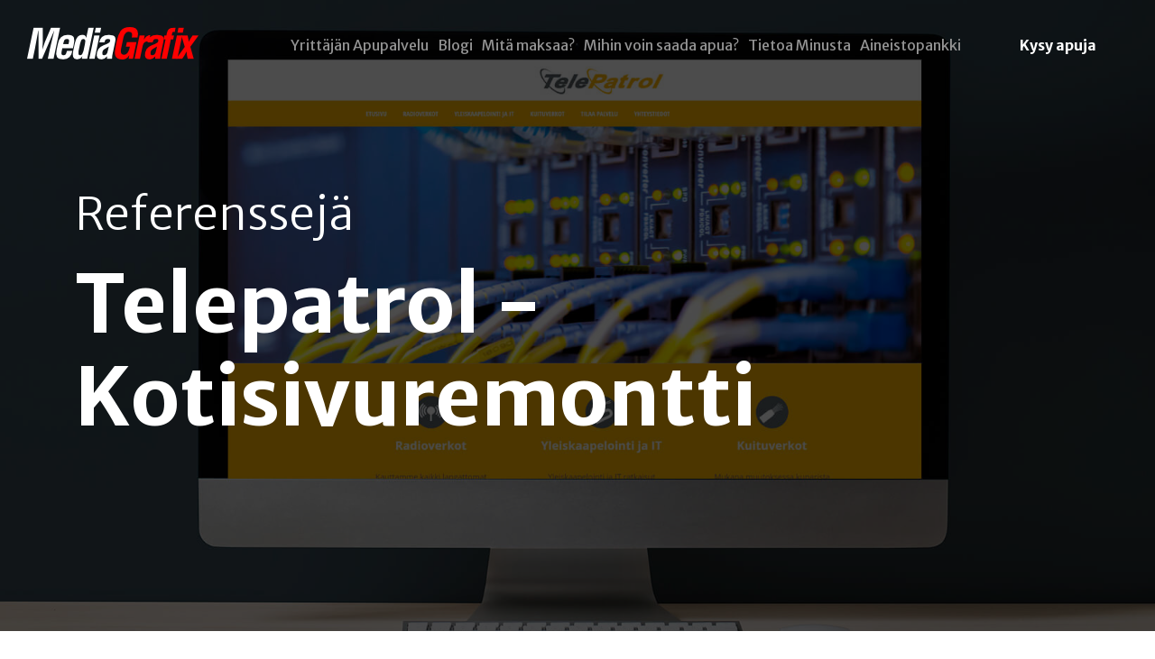

--- FILE ---
content_type: text/html; charset=UTF-8
request_url: https://www.mediagrafix.fi/blog/telepatrol-kotisivuremontti.html
body_size: 9944
content:
<!DOCTYPE html> <html lang="fi"> <head> <!-- Global site tag (gtag.js) - Google Analytics --> <script async src="https://www.googletagmanager.com/gtag/js?id=UA-5600974-1"></script> <script> window.dataLayer = window.dataLayer || []; function gtag() { dataLayer.push(arguments); } gtag('js', new Date()); gtag('config', 'UA-5600974-1'); </script> <meta charset="utf-8"> <meta http-equiv="X-UA-Compatible" content="IE=edge"> <meta name="viewport" content="width=device-width, initial-scale=1, minimum-scale=1"> <meta name="description" content="Telepatrollin iänikuisen vanha nettisivu kaipasi uutta ilmettä niin tehtiin sille Kotisivuremontti."> <meta name="author" content="MediaGrafix"> <meta property="og:image" content="assets/images/articles/telepatrol-web.jpg"/> <meta property="og:image:type" content="image/jpg" /> <meta property="og:image:width" content="1200" /> <meta property="og:image:height" content="628" /> <meta name="canonical" content="https://www.mediagrafix.fi/blog/telepatrol-kotisivuremontti.html" /> <meta name="keywords" content="" /> <meta name="description" content="Telepatrollin i&auml;nikuisen vanha nettisivu kaipasi uutta ilmett&auml; niin tehtiin sille Kotisivuremontti." /> <title>Case: Telepatrol - Kotisivuremontti | MediaGrafix - Yritt&auml;j&auml;n Apupalvelu</title> <meta name="robots" content="index,follow" /> <meta property="og:type" content="website" /> <meta property="twitter:card" content="summary" /> <title>Telepatrol - Kotisivuremontti - MediaGrafix</title> <base href="https://www.mediagrafix.fi"> <link rel="shortcut icon" href="assets/images/MediaGrafix.ico" type="image/x-icon"> <link rel="preconnect" href="https://fonts.googleapis.com"> <style>header > .container { width: 1115px; z-index: 2; } @media (max-width:1200px) { header > .container { width: 100%; padding-left: 30px; padding-right: 30px; } } @media (max-width:480px) { header > .container { padding-left: 15px; padding-right: 15px; } } @media (max-width:1450px) { header { background-position: 5%; } } header { display: flex; flex-direction: column; align-items: center; justify-content: center; background-image: url('../assets/images/masentunut-yrittaja.jpg'); background-repeat: no-repeat; position: relative; background-size: cover; background-position: center center; min-height: 50vh; overflow: hidden; } @media (max-width:1024px) { header { height: auto; padding-top: 100px; padding-bottom: 100px; } } @media (max-width:768px) { header { padding-top: 60px; padding-bottom: 60px; background-position: center center; } } header h1 { color: #ffffff; display: flex; flex-direction: column; } @media (max-width:1024px) { header h1 { font-size: 75px; } } @media (max-width:768px) { header h1 { font-size: 8vw; } } @media (max-width:480px) { header h1 { font-size: 13vw; text-align: center; } } @media (max-width:1450px) { header #description { font-size: 18px; font-weight: normal; line-height: 1.4em; width: 550px; } } @media (min-width:1451px) { header #description { font-size: 21px; } } @media (max-width:768px) { header #description { width: 100%; } } @media (max-width:480px) { header #description { font-size: 16px; text-align: center; } } .header-CTA { padding: 15px 35px; font-weight: bold; color: #ffffff; border-radius: 5px; font-size: 37px; width: 275px; } @media (max-width:768px) { .header-CTA { font-size: 22px; width: 191px; } } @media (max-width:480px) { .header-CTA { font-size: 16px; width: 139px; padding: 10px 25px; } } .slim-header { height: 700px; } @media (max-width:480px) { .slim-header { height: 100vh; } } .header-bg-1 { position: relative; } .dark-overlay { background-color: rgba(0, 0, 0, 0.5); left: 0px; top: 0px; right: 0px; bottom: 0px; position: absolute; z-index: 1; } .middle-indicator { margin-left: 50px; margin-right: 50px; } @media (max-width:768px) { .middle-indicator { width: 15%; margin-left: 0px; margin-right: 0px; } } header .dark-overlay { background-color: rgba(0, 0, 0, 0.7); } .header-button-container { display: flex; align-items: flex-start; justify-content: flex-start; margin-top: 50px; } @media (max-width:480px) { .header-button-container { justify-content: center; } } #status-bar .container { justify-content: center; align-items: center; } .flex-colum { flex-direction: column; display: flex; } #side-feed .container { padding-right: 35px; width: 100%; position: -webkit-sticky; position: sticky; top: 155px; } @media (max-width:767px) { #side-feed .container { padding-right: 0px; } } #services-menu .container { padding-right: 35px; width: 100%; position: -webkit-sticky; position: sticky; top: 155px; } @media (max-width:767px) { .feed-card { width: 48%; margin-left: 5px; padding-right: 5px; } } @media (max-width:479px) { .feed-card { width: 100%; } } .feed-card { margin-bottom: 25px; } .feed-card img { width: 100%; } #side-feed .container.flex-colum { flex-direction: row; flex-wrap: wrap; } @media (max-width:479px) { #side-feed .container.flex-colum { flex-direction: column; } } .service-list-title { font-weight: 700; font-size: 22px; } h2 + h3 { margin-top: 15px; } #mg-overlay { position: absolute; z-index: 5; left: 0; top: 0; bottom: 0; right: 0; background-color: #1c1c20; display: flex; align-items: center; justify-content: center; background-image: linear-gradient(180deg, #000 0%, rgb(28, 28, 32) 36%, rgb(28, 28, 32) 61%, rgba(0, 0, 0, 255) 97%); } @media (max-width:1199px) { #mg-overlay img { width: 90%; } } #lookatme { position: absolute; width: 100px; height: 100px; bottom: 0; }#toggle { position: absolute; right: 20px; top: 16px; z-index: 999; width: 30px; height: 40px; cursor: pointer; float: right; transition: all 0.3s ease-out; visibility: hidden; opacity: 0; } #toggle .span { height: 3px; transition: all 0.3s ease-out; backface-visibility: hidden; margin: 5px auto; background-color: #dedede; } #toggle.on #one { transform: rotate(45deg) translateX(4px) translateY(5px); } #toggle.on #two { opacity: 0; } #toggle.on #three { transform: rotate(-45deg) translateX(6px) translateY(-7px); } @media (max-width:768px) { #toggle { visibility: visible; opacity: 1; } } #topmenu { height: 100px; display: flex; align-items: center; justify-content: space-around; position: fixed; width: 100%; transition: background-color 500ms; z-index: 6; } @media (max-width:1450px) { #topmenu { } } @media (max-width:1024px) { #topmenu { height: 63px; } } #topmenu > .container { justify-content: space-between; align-items: center; position: relative; } @media (max-width:1024px) { #topmenu #logo { width: 130px; } } #topmenu #logo { padding-right: 20px; } #topmenu-buttons { display: flex; align-items: center; flex-basis: 3; } @media (max-width:768px) { #topmenu-buttons { position: absolute; flex-direction: column; margin-right: 0px; margin-left: 0px; width: 100%; background-color: rgba(0, 0, 0, 0.87); top: 42px; display: none; padding: 20px 15px; } } #topmenu-button { padding: 15px 35px; font-weight: bold; color: #ffffff; border-radius: 5px; margin-left: 30px; font-size: 16px; text-align: center; } @media (max-width:1024px) { #topmenu-button { padding: 10px 25px; font-size: 14px; } } @media (max-width:768px) { #topmenu-button { margin-left: 0px; } } .menu-button > a { color: #939393; text-decoration: none; transition: color 500ms; } .menu-button > a:hover { color: #ffffff; } .contact-button-link { text-decoration: none; flex-basis: 190px; } @media (max-width:480px) { .contact-button-link { flex-basis: 140px; } } .contact-button-link:hover > div { background-color: #ac0a0a; } .menubutton-container { display: flex; justify-content: center; } @media (max-width:768px) { .menubutton-container { margin-top: 14px; } } #logo img { width: 100%; } .fixed { position: fixed; top: 150px; } @media (max-width:767px) { .fixed { position: relative; top: 0px; } }.b-lazy { -webkit-transition: opacity 500ms ease-in-out; -moz-transition: opacity 500ms ease-in-out; -o-transition: opacity 500ms ease-in-out; transition: opacity 500ms ease-in-out; max-width: 100%; opacity: 0; } .b-lazy.b-loaded { opacity: 1; } body { font-family: 'Merriweather Sans', sans-serif; margin: 0; padding: 0; width: 100%; } * { -webkit-box-sizing: border-box; -moz-box-sizing: border-box; box-sizing: border-box; } @media (max-width:1450px) { } h1 { color: #FFFFFF; font-size: 89px; font-weight: 700; line-height: 1.16em; font-style: normal; } .menu-button { margin-left: 10px; color: #939393; font-size: 16px; } @media (max-width:1024px) { .menu-button { font-size: 14px; } } @media (max-width:768px) { .menu-button { padding-bottom: 10px; color: #a6a6a6; text-align: center; font-size: 20px; padding-top: 18px; } } @media (min-width:1451px) { .Content-width { width: 1400px; } } .Content-width { display: flex; } @media (max-width:768px) { .Content-width { flex-direction: column; } } @media (max-width:1450px) { .Content-width { width: 100%; padding-left: 30px; padding-right: 30px; } } #outofoffice-bar { width: 100%; font-size: 26px; font-weight: bolder; padding-top: 10px; padding-bottom: 10px; } #status-bar { width: 100%; height: 120px; font-size: 28px; font-weight: bolder; } @media (max-width:1024px) { #status-bar { font-size: 20px; padding-top: 10px; padding-bottom: 10px; min-height: 60px; height: 100%; } } @media (max-width:480px) { #status-bar { font-size: 19px; text-align: center; } } .red-status-color { background-color: #d61515; transition: background-color 300ms, padding 300ms, width 300ms; color: #ffffff; } .green-status-color { background-color: #52ab5c; transition: background-color 300ms, padding 300ms, width 300ms; color: #ffffff; } .orange-status-color { background-color: #FF8100; transition: background-color 300ms, padding 300ms, width 300ms; color: #ffffff; } .light-grey-bg { background-color: #F7F8FC; } .section-block { display: flex; justify-content: center; } .bottom-padding { padding-bottom: 180px; } @media (max-width:1024px) { .bottom-padding { padding-bottom: 100px; } } @media (max-width:480px) { .bottom-padding { padding-bottom: 50px; } } .top-padding { padding-top: 178px; } @media (max-width:1024px) { .top-padding { padding-top: 100px; } } @media (max-width:480px) { .top-padding { padding-top: 50px; } } .dark-bg { background-color: #1C1C20; } .animated { -webkit-animation-duration: 1.25s; animation-duration: 1.25s; } .txt-black { color: #1C1C20; } .txt-center { text-align: center; } main { display: flex; flex-direction: column; } .txt-lightgrey { color: #c8c8c8; } .footer-logo { width: 190px; } @media (max-width:768px) { .footer-logo { text-align: center; } } h3 { font-size: 37px; font-weight: 400; z-index: 3; } @media (max-width:1024px) { h3 { font-size: 24px; } } @media (max-width:480px) { h3 { font-size: 20px; text-align: center; } } .txt-brokenwhite { color: #f6f6f6; } .no-bottom-margin { margin-bottom: 0px; } .lighttxt { font-weight: 300; font-size: 50px; line-height: 57px; margin-bottom: 20px; } .flex-row-2 { display: flex; flex-direction: row; } @media (max-width:1023px) { } .flex-col-50 { flex-basis: 50%; } @media (max-width:1023px) { .flex-col-50 { flex-basis: 100%; } } .flex-col-25 { flex-basis: 25%; flex-grow: 3; flex-shrink: 1; } .flex-col-75 { flex-basis: 75%; flex-shrink: 3; flex-grow: 1; } .divider-padding-right { margin-right: 30px; } .divider-padding-top { margin-top: 60px; } fieldset { border-color: #e3e3e3; border-style: solid; } .status-cat { width: 181px; margin-top: -9px; margin-right: 35px; } @media (max-width:480px) { } .flex-dead-center { justify-content: center; align-items: center; } .status-busyman { width: 158px; margin-top: -9px; margin-right: 35px; } .status-rush-penquin { width: 122px; margin-top: -9px; margin-right: 35px; } @media (max-width:480px) { #status-bar img { margin-right: 0px; } } .sub-page-link { font-size: 20px; margin-bottom: 20px; text-decoration: none; color: #060606; transition: color 300ms, padding-left 300ms; } #side-feed { width: 40%; position: relative; } #services-menu { width: 40%; position: relative; } @media (max-width:1023px) { #services .flex-row-2 { flex-direction: column; } } @media (max-width:767px) { #side-feed { margin-bottom: 30px; width: 100%; order: 2; margin-top: 50px; } } @media (max-width:767px) { #services-menu { margin-bottom: 30px; width: 100%; } } #services-content { width: 65%; } #services-content { width: 100%; } .second { } @media (max-width:1023px) { .second { order: 2; } } .first { } @media (max-width:1023px) { .first { order: 1; } #services .first { margin-bottom: 30px; } } .sub-page-link:hover { color: #fe0000; padding-left: 20px; } .selected-service { text-decoration: underline; font-weight: bold; } li { font-weight: 300; } .vahvin-logo { height: 200px; } @media (max-width:767px) { .vahvin-logo { margin-top: 30px; } } .post-image { position: relative; } h3 + h4 { font-size: 28px; font-weight: 300; margin-top: 10px; } h4 + h3 { margin-bottom: 43px; } .min-bottom-margin { margin-bottom: 10px; } .no-top-padding { margin-top: 0px; } .button { padding: 15px 30px; width: 167px; text-align: center; color: #ffffff; z-index: 6; border-radius: 5px; margin-left: 8px; margin-bottom: 30px; } .button-link { text-decoration: none; } .button-link:hover > div { background: #ac0a0a; } .txt-white a { color: inherit; }@keyframes bounce{20%,53%,80%,from,to{animation-timing-function:cubic-bezier(.215,.61,.355,1);transform:translate3d(0,0,0);}40%,43%{animation-timing-function:cubic-bezier(.755,.050,.855,.060);transform:translate3d(0,-30px,0);}70%{animation-timing-function:cubic-bezier(.755,.050,.855,.060);transform:translate3d(0,-15px,0);}90%{transform:translate3d(0,-4px,0);}}.bounce{animation-name:bounce;transform-origin:center bottom;}@keyframes flash{50%,from,to{opacity:1;}25%,75%{opacity:0;}}.flash{animation-name:flash;}@keyframes pulse{from,to{transform:scale3d(1,1,1);}50%{transform:scale3d(1.05,1.05,1.05);}}.pulse{animation-name:pulse;}@keyframes rubberBand{from,to{transform:scale3d(1,1,1);}30%{transform:scale3d(1.25,.75,1);}40%{transform:scale3d(.75,1.25,1);}50%{transform:scale3d(1.15,.85,1);}65%{transform:scale3d(.95,1.05,1);}75%{transform:scale3d(1.05,.95,1);}}.rubberBand{animation-name:rubberBand;}@keyframes shake{from,to{transform:translate3d(0,0,0);}10%,30%,50%,70%,90%{transform:translate3d(-10px,0,0);}20%,40%,60%,80%{transform:translate3d(10px,0,0);}}.shake{animation-name:shake;}@keyframes headShake{0%{transform:translateX(0);}6.5%{transform:translateX(-6px) rotateY(-9deg);}18.5%{transform:translateX(5px) rotateY(7deg);}31.5%{transform:translateX(-3px) rotateY(-5deg);}43.5%{transform:translateX(2px) rotateY(3deg);}50%{transform:translateX(0);}}.headShake{animation-timing-function:ease-in-out;animation-name:headShake;}@keyframes swing{20%{transform:rotate3d(0,0,1,15deg);}40%{transform:rotate3d(0,0,1,-10deg);}60%{transform:rotate3d(0,0,1,5deg);}80%{transform:rotate3d(0,0,1,-5deg);}to{transform:rotate3d(0,0,1,0deg);}}.swing{transform-origin:top center;animation-name:swing;}@keyframes tada{from,to{transform:scale3d(1,1,1);}10%,20%{transform:scale3d(.9,.9,.9) rotate3d(0,0,1,-3deg);}30%,50%,70%,90%{transform:scale3d(1.1,1.1,1.1) rotate3d(0,0,1,3deg);}40%,60%,80%{transform:scale3d(1.1,1.1,1.1) rotate3d(0,0,1,-3deg);}}.tada{animation-name:tada;}@keyframes wobble{from,to{transform:none;}15%{transform:translate3d(-25%,0,0) rotate3d(0,0,1,-5deg);}30%{transform:translate3d(20%,0,0) rotate3d(0,0,1,3deg);}45%{transform:translate3d(-15%,0,0) rotate3d(0,0,1,-3deg);}60%{transform:translate3d(10%,0,0) rotate3d(0,0,1,2deg);}75%{transform:translate3d(-5%,0,0) rotate3d(0,0,1,-1deg);}}.wobble{animation-name:wobble;}@keyframes jello{11.1%,from,to{transform:none;}22.2%{transform:skewX(-12.5deg) skewY(-12.5deg);}33.3%{transform:skewX(6.25deg) skewY(6.25deg);}44.4%{transform:skewX(-3.125deg) skewY(-3.125deg);}55.5%{transform:skewX(1.5625deg) skewY(1.5625deg);}66.6%{transform:skewX(-.78125deg) skewY(-.78125deg);}77.7%{transform:skewX(.390625deg) skewY(.390625deg);}88.8%{transform:skewX(-.1953125deg) skewY(-.1953125deg);}}.jello{animation-name:jello;transform-origin:center;}@keyframes bounceIn{20%,40%,60%,80%,from,to{animation-timing-function:cubic-bezier(.215,.61,.355,1);}0%{opacity:0;transform:scale3d(.3,.3,.3);}20%{transform:scale3d(1.1,1.1,1.1);}40%{transform:scale3d(.9,.9,.9);}60%{opacity:1;transform:scale3d(1.03,1.03,1.03);}80%{transform:scale3d(.97,.97,.97);}to{opacity:1;transform:scale3d(1,1,1);}}.bounceIn{animation-name:bounceIn;}@keyframes bounceInDown{60%,75%,90%,from,to{animation-timing-function:cubic-bezier(.215,.61,.355,1);}0%{opacity:0;transform:translate3d(0,-3000px,0);}60%{opacity:1;transform:translate3d(0,25px,0);}75%{transform:translate3d(0,-10px,0);}90%{transform:translate3d(0,5px,0);}to{transform:none;}}.bounceInDown{animation-name:bounceInDown;}@keyframes bounceInLeft{60%,75%,90%,from,to{animation-timing-function:cubic-bezier(.215,.61,.355,1);}0%{opacity:0;transform:translate3d(-3000px,0,0);}60%{opacity:1;transform:translate3d(25px,0,0);}75%{transform:translate3d(-10px,0,0);}90%{transform:translate3d(5px,0,0);}to{transform:none;}}.bounceInLeft{animation-name:bounceInLeft;}@keyframes bounceInRight{60%,75%,90%,from,to{animation-timing-function:cubic-bezier(.215,.61,.355,1);}from{opacity:0;transform:translate3d(3000px,0,0);}60%{opacity:1;transform:translate3d(-25px,0,0);}75%{transform:translate3d(10px,0,0);}90%{transform:translate3d(-5px,0,0);}to{transform:none;}}.bounceInRight{animation-name:bounceInRight;}@keyframes bounceInUp{60%,75%,90%,from,to{animation-timing-function:cubic-bezier(.215,.61,.355,1);}from{opacity:0;transform:translate3d(0,3000px,0);}60%{opacity:1;transform:translate3d(0,-20px,0);}75%{transform:translate3d(0,10px,0);}90%{transform:translate3d(0,-5px,0);}to{transform:translate3d(0,0,0);}}.bounceInUp{animation-name:bounceInUp;}@keyframes fadeIn{from{opacity:0;}to{opacity:1;}}.fadeIn{animation-name:fadeIn;}@keyframes fadeInDown{from{opacity:0;transform:translate3d(0,-100%,0);}to{opacity:1;transform:none;}}.fadeInDown{animation-name:fadeInDown;}@keyframes fadeInLeft{from{opacity:0;transform:translate3d(-100%,0,0);}to{opacity:1;transform:none;}}.fadeInLeft{animation-name:fadeInLeft;}@keyframes fadeInRight{from{opacity:0;transform:translate3d(100%,0,0);}to{opacity:1;transform:none;}}.fadeInRight{animation-name:fadeInRight;}@keyframes fadeInUp{from{opacity:0;transform:translate3d(0,100%,0);}to{opacity:1;transform:none;}}.fadeInUp{animation-name:fadeInUp;}@keyframes lightSpeedIn{from{transform:translate3d(100%,0,0) skewX(-30deg);opacity:0;}60%{transform:skewX(20deg);opacity:1;}80%{transform:skewX(-5deg);opacity:1;}to{transform:none;opacity:1;}}.lightSpeedIn{animation-name:lightSpeedIn;animation-timing-function:ease-out;}@keyframes rotateIn{from{transform-origin:center;transform:rotate3d(0,0,1,-200deg);opacity:0;}to{transform-origin:center;transform:none;opacity:1;}}.rotateIn{animation-name:rotateIn;}@keyframes rotateInDownLeft{from{transform-origin:left bottom;transform:rotate3d(0,0,1,-45deg);opacity:0;}to{transform-origin:left bottom;transform:none;opacity:1;}}.rotateInDownLeft{animation-name:rotateInDownLeft;}@keyframes rotateInDownRight{from{transform-origin:right bottom;transform:rotate3d(0,0,1,45deg);opacity:0;}to{transform-origin:right bottom;transform:none;opacity:1;}}.rotateInDownRight{animation-name:rotateInDownRight;}@keyframes rotateInUpLeft{from{transform-origin:left bottom;transform:rotate3d(0,0,1,45deg);opacity:0;}to{transform-origin:left bottom;transform:none;opacity:1;}}.rotateInUpLeft{animation-name:rotateInUpLeft;}@keyframes rotateInUpRight{from{transform-origin:right bottom;transform:rotate3d(0,0,1,-90deg);opacity:0;}to{transform-origin:right bottom;transform:none;opacity:1;}}.rotateInUpRight{animation-name:rotateInUpRight;}@keyframes rollIn{from{opacity:0;transform:translate3d(-100%,0,0) rotate3d(0,0,1,-120deg);}to{opacity:1;transform:none;}}.rollIn{animation-name:rollIn;}@keyframes zoomIn{from{opacity:0;transform:scale3d(.3,.3,.3);}50%{opacity:1;}}.zoomIn{animation-name:zoomIn;}@keyframes zoomInDown{from{opacity:0;transform:scale3d(.1,.1,.1) translate3d(0,-1000px,0);animation-timing-function:cubic-bezier(.55,.055,.675,.19);}60%{opacity:1;transform:scale3d(.475,.475,.475) translate3d(0,60px,0);animation-timing-function:cubic-bezier(.175,.885,.32,1);}}.zoomInDown{animation-name:zoomInDown;}@keyframes zoomInLeft{from{opacity:0;transform:scale3d(.1,.1,.1) translate3d(-1000px,0,0);animation-timing-function:cubic-bezier(.55,.055,.675,.19);}60%{opacity:1;transform:scale3d(.475,.475,.475) translate3d(10px,0,0);animation-timing-function:cubic-bezier(.175,.885,.32,1);}}.zoomInLeft{animation-name:zoomInLeft;}@keyframes zoomInRight{from{opacity:0;transform:scale3d(.1,.1,.1) translate3d(1000px,0,0);animation-timing-function:cubic-bezier(.55,.055,.675,.19);}60%{opacity:1;transform:scale3d(.475,.475,.475) translate3d(-10px,0,0);animation-timing-function:cubic-bezier(.175,.885,.32,1);}}.zoomInRight{animation-name:zoomInRight;}@keyframes zoomInUp{from{opacity:0;transform:scale3d(.1,.1,.1) translate3d(0,1000px,0);animation-timing-function:cubic-bezier(.55,.055,.675,.19);}60%{opacity:1;transform:scale3d(.475,.475,.475) translate3d(0,-60px,0);animation-timing-function:cubic-bezier(.175,.885,.32,1);}}.zoomInUp{animation-name:zoomInUp;}@keyframes slideInDown{from{transform:translate3d(0,-100%,0);visibility:visible;}to{transform:translate3d(0,0,0);}}.slideInDown{animation-name:slideInDown;}@keyframes slideInLeft{from{transform:translate3d(-100%,0,0);visibility:visible;}to{transform:translate3d(0,0,0);}}.slideInLeft{animation-name:slideInLeft;}@keyframes slideInRight{from{transform:translate3d(100%,0,0);visibility:visible;}to{transform:translate3d(0,0,0);}}.slideInRight{animation-name:slideInRight;}@keyframes slideInUp{from{transform:translate3d(0,100%,0);visibility:visible;}to{transform:translate3d(0,0,0);}}.slideInUp{animation-name:slideInUp;} .elementor-animation-grow{transition-duration:.3s;transition-property:transform;}.elementor-animation-grow:active,.elementor-animation-grow:focus,.elementor-animation-grow:hover{transform:scale(1.1);}.elementor-animation-shrink{transition-duration:.3s;transition-property:transform;}.elementor-animation-shrink:active,.elementor-animation-shrink:focus,.elementor-animation-shrink:hover{transform:scale(0.9);}@keyframes elementor-animation-pulse{25%{transform:scale(1.1);}75%{transform:scale(0.9);}}.elementor-animation-pulse:active,.elementor-animation-pulse:focus,.elementor-animation-pulse:hover{animation-name:elementor-animation-pulse;animation-duration:1s;animation-timing-function:linear;animation-iteration-count:infinite;}@keyframes elementor-animation-pulse-grow{to{transform:scale(1.1);}}.elementor-animation-pulse-grow:active,.elementor-animation-pulse-grow:focus,.elementor-animation-pulse-grow:hover{animation-name:elementor-animation-pulse-grow;animation-duration:.3s;animation-timing-function:linear;animation-iteration-count:infinite;animation-direction:alternate;}@keyframes elementor-animation-pulse-shrink{to{transform:scale(0.9);}}.elementor-animation-pulse-shrink:active,.elementor-animation-pulse-shrink:focus,.elementor-animation-pulse-shrink:hover{animation-name:elementor-animation-pulse-shrink;animation-duration:.3s;animation-timing-function:linear;animation-iteration-count:infinite;animation-direction:alternate;}@keyframes elementor-animation-push{50%{transform:scale(0.8);}100%{transform:scale(1);}}.elementor-animation-push:active,.elementor-animation-push:focus,.elementor-animation-push:hover{animation-name:elementor-animation-push;animation-duration:.3s;animation-timing-function:linear;animation-iteration-count:1;}@keyframes elementor-animation-pop{50%{transform:scale(1.2);}}.elementor-animation-pop:active,.elementor-animation-pop:focus,.elementor-animation-pop:hover{animation-name:elementor-animation-pop;animation-duration:.3s;animation-timing-function:linear;animation-iteration-count:1;}.elementor-animation-bounce-in{transition-duration:.5s;}.elementor-animation-bounce-in:active,.elementor-animation-bounce-in:focus,.elementor-animation-bounce-in:hover{transform:scale(1.2);transition-timing-function:cubic-bezier(0.47,2.02,.31,-.36);}.elementor-animation-bounce-out{transition-duration:.5s;}.elementor-animation-bounce-out:active,.elementor-animation-bounce-out:focus,.elementor-animation-bounce-out:hover{transform:scale(0.8);transition-timing-function:cubic-bezier(0.47,2.02,.31,-.36);}.elementor-animation-rotate{transition-duration:.3s;transition-property:transform;}.elementor-animation-rotate:active,.elementor-animation-rotate:focus,.elementor-animation-rotate:hover{transform:rotate(4deg);}.elementor-animation-grow-rotate{transition-duration:.3s;transition-property:transform;}.elementor-animation-grow-rotate:active,.elementor-animation-grow-rotate:focus,.elementor-animation-grow-rotate:hover{transform:scale(1.1) rotate(4deg);}.elementor-animation-float{transition-duration:.3s;transition-property:transform;transition-timing-function:ease-out;}.elementor-animation-float:active,.elementor-animation-float:focus,.elementor-animation-float:hover{transform:translateY(-8px);}.elementor-animation-sink{transition-duration:.3s;transition-property:transform;transition-timing-function:ease-out;}.elementor-animation-sink:active,.elementor-animation-sink:focus,.elementor-animation-sink:hover{transform:translateY(8px);}@keyframes elementor-animation-bob{0%{transform:translateY(-8px);}50%{transform:translateY(-4px);}100%{transform:translateY(-8px);}}@keyframes elementor-animation-bob-float{100%{transform:translateY(-8px);}}.elementor-animation-bob:active,.elementor-animation-bob:focus,.elementor-animation-bob:hover{animation-name:elementor-animation-bob-float,elementor-animation-bob;animation-duration:.3s,1.5s;animation-delay:0s,.3s;animation-timing-function:ease-out,ease-in-out;animation-iteration-count:1,infinite;animation-fill-mode:forwards;animation-direction:normal,alternate;}@keyframes elementor-animation-hang{0%{transform:translateY(8px);}50%{transform:translateY(4px);}100%{transform:translateY(8px);}}@keyframes elementor-animation-hang-sink{100%{transform:translateY(8px);}}.elementor-animation-hang:active,.elementor-animation-hang:focus,.elementor-animation-hang:hover{animation-name:elementor-animation-hang-sink,elementor-animation-hang;animation-duration:.3s,1.5s;animation-delay:0s,.3s;animation-timing-function:ease-out,ease-in-out;animation-iteration-count:1,infinite;animation-fill-mode:forwards;animation-direction:normal,alternate;}.elementor-animation-skew{transition-duration:.3s;transition-property:transform;}.elementor-animation-skew:active,.elementor-animation-skew:focus,.elementor-animation-skew:hover{transform:skew(-10deg);}.elementor-animation-skew-forward{transition-duration:.3s;transition-property:transform;transform-origin:0 100%;}.elementor-animation-skew-forward:active,.elementor-animation-skew-forward:focus,.elementor-animation-skew-forward:hover{transform:skew(-10deg);}.elementor-animation-skew-backward{transition-duration:.3s;transition-property:transform;transform-origin:0 100%;}.elementor-animation-skew-backward:active,.elementor-animation-skew-backward:focus,.elementor-animation-skew-backward:hover{transform:skew(10deg);}@keyframes elementor-animation-wobble-vertical{16.65%{transform:translateY(8px);}33.3%{transform:translateY(-6px);}49.95%{transform:translateY(4px);}66.6%{transform:translateY(-2px);}83.25%{transform:translateY(1px);}100%{transform:translateY(0);}}.elementor-animation-wobble-vertical:active,.elementor-animation-wobble-vertical:focus,.elementor-animation-wobble-vertical:hover{animation-name:elementor-animation-wobble-vertical;animation-duration:1s;animation-timing-function:ease-in-out;animation-iteration-count:1;}@keyframes elementor-animation-wobble-horizontal{16.65%{transform:translateX(8px);}33.3%{transform:translateX(-6px);}49.95%{transform:translateX(4px);}66.6%{transform:translateX(-2px);}83.25%{transform:translateX(1px);}100%{transform:translateX(0);}}.elementor-animation-wobble-horizontal:active,.elementor-animation-wobble-horizontal:focus,.elementor-animation-wobble-horizontal:hover{animation-name:elementor-animation-wobble-horizontal;animation-duration:1s;animation-timing-function:ease-in-out;animation-iteration-count:1;}@keyframes elementor-animation-wobble-to-bottom-right{16.65%{transform:translate(8px,8px);}33.3%{transform:translate(-6px,-6px);}49.95%{transform:translate(4px,4px);}66.6%{transform:translate(-2px,-2px);}83.25%{transform:translate(1px,1px);}100%{transform:translate(0,0);}}.elementor-animation-wobble-to-bottom-right:active,.elementor-animation-wobble-to-bottom-right:focus,.elementor-animation-wobble-to-bottom-right:hover{animation-name:elementor-animation-wobble-to-bottom-right;animation-duration:1s;animation-timing-function:ease-in-out;animation-iteration-count:1;}@keyframes elementor-animation-wobble-to-top-right{16.65%{transform:translate(8px,-8px);}33.3%{transform:translate(-6px,6px);}49.95%{transform:translate(4px,-4px);}66.6%{transform:translate(-2px,2px);}83.25%{transform:translate(1px,-1px);}100%{transform:translate(0,0);}}.elementor-animation-wobble-to-top-right:active,.elementor-animation-wobble-to-top-right:focus,.elementor-animation-wobble-to-top-right:hover{animation-name:elementor-animation-wobble-to-top-right;animation-duration:1s;animation-timing-function:ease-in-out;animation-iteration-count:1;}@keyframes elementor-animation-wobble-top{16.65%{transform:skew(-12deg);}33.3%{transform:skew(10deg);}49.95%{transform:skew(-6deg);}66.6%{transform:skew(4deg);}83.25%{transform:skew(-2deg);}100%{transform:skew(0);}}.elementor-animation-wobble-top{transform-origin:0 100%;}.elementor-animation-wobble-top:active,.elementor-animation-wobble-top:focus,.elementor-animation-wobble-top:hover{animation-name:elementor-animation-wobble-top;animation-duration:1s;animation-timing-function:ease-in-out;animation-iteration-count:1;}@keyframes elementor-animation-wobble-bottom{16.65%{transform:skew(-12deg);}33.3%{transform:skew(10deg);}49.95%{transform:skew(-6deg);}66.6%{transform:skew(4deg);}83.25%{transform:skew(-2deg);}100%{transform:skew(0);}}.elementor-animation-wobble-bottom{transform-origin:100% 0;}.elementor-animation-wobble-bottom:active,.elementor-animation-wobble-bottom:focus,.elementor-animation-wobble-bottom:hover{animation-name:elementor-animation-wobble-bottom;animation-duration:1s;animation-timing-function:ease-in-out;animation-iteration-count:1;}@keyframes elementor-animation-wobble-skew{16.65%{transform:skew(-12deg);}33.3%{transform:skew(10deg);}49.95%{transform:skew(-6deg);}66.6%{transform:skew(4deg);}83.25%{transform:skew(-2deg);}100%{transform:skew(0);}}.elementor-animation-wobble-skew:active,.elementor-animation-wobble-skew:focus,.elementor-animation-wobble-skew:hover{animation-name:elementor-animation-wobble-skew;animation-duration:1s;animation-timing-function:ease-in-out;animation-iteration-count:1;}@keyframes elementor-animation-buzz{50%{transform:translateX(3px) rotate(2deg);}100%{transform:translateX(-3px) rotate(-2deg);}}.elementor-animation-buzz:active,.elementor-animation-buzz:focus,.elementor-animation-buzz:hover{animation-name:elementor-animation-buzz;animation-duration:.15s;animation-timing-function:linear;animation-iteration-count:infinite;}@keyframes elementor-animation-buzz-out{10%{transform:translateX(3px) rotate(2deg);}20%{transform:translateX(-3px) rotate(-2deg);}30%{transform:translateX(3px) rotate(2deg);}40%{transform:translateX(-3px) rotate(-2deg);}50%{transform:translateX(2px) rotate(1deg);}60%{transform:translateX(-2px) rotate(-1deg);}70%{transform:translateX(2px) rotate(1deg);}80%{transform:translateX(-2px) rotate(-1deg);}90%{transform:translateX(1px) rotate(0);}100%{transform:translateX(-1px) rotate(0);}}.elementor-animation-buzz-out:active,.elementor-animation-buzz-out:focus,.elementor-animation-buzz-out:hover{animation-name:elementor-animation-buzz-out;animation-duration:.75s;animation-timing-function:linear;animation-iteration-count:1;}</style> </head> <body> <nav data-pg-name="Navigation" id="topmenu"> <div class="Content-width container"> <div data-pg-name="Logo" id="logo"> <img src="assets/images/Mediagrafix-logo.png" style="width: 100%;" / alt="MediaGrafix"> </div> <div data-pg-name="Menu Buttons" id="topmenu-buttons"> <div class="menu-button"> <a href="http://mediagrafix.fi/">Yrittäjän Apupalvelu</a> </div> <div class="menu-button"> <a href="blog/">Blogi</a> </div> <div class="menu-button"> <a href="http://mediagrafix.fi/#pricing" class="scrollto" target="_self" targetsection="pricing">Mitä maksaa?</a> </div> <div class="menu-button"> <a href="palvelut/">Mihin voin saada apua?</a> </div> <div class="menu-button"> <a href="tietoa-minusta.html">Tietoa Minusta</a> </div> <div class="menu-button"><a href="https://client.mediagrafix.fi">Aineistopankki</a></div> <div class="menubutton-container"> <a href="kysy-apuja.html" class="contact-button-link"> <div class="-status-color" id="topmenu-button">Kysy apuja</div> </a></div> </div> </div> </div> <div id="toggle" data-pg-name="Hamburger"> <div class="span" id="one"></div> <div class="span" id="two"></div> <div class="span" id="three"></div> </div> </nav> <header data-pg-name="Header" class="dark-bg header-bg-1 slim-header" style="background-image: url('assets/images/articles/telepatrol-web.jpg');"> <div class="dark-overlay"></div> <div class="animated container zoom zoomIn"> <h1><span class="lighttxt">Referenssejä</span></span><span>Telepatrol - Kotisivuremontti</span></span></h1> </div> </header> <div class="bottom-padding section-block top-padding" data-pg-name="Articles"> <div class="Content-width"> <div class="flex-colum" id="side-feed" data-pg-collapsed> <div class="container flex-colum"> <div class="feed-card"> <div class="fb-image-container"> <img src="assets/images/articles/fish-and-trail-flyer-thm.jpg"/> </div> <div class="fb_text"> <p><b>Fish and Trail - Flyer</b></p> <p><a href="blog/fish-and-trail-flyer.html">Pyöräytettiin Fish and Trailille flyer heidän kalastuspaketistaan.</a></p> </div> </div> <div class="feed-card"> <div class="fb-image-container"> <img src="assets/images/articles/kampaamo-pesula-logon-vektorointi-thm.jpg"/> </div> <div class="fb_text"> <p><b>Kampaamo Pesula - Logon Entisöinti</b></p> <p><a href="blog/kampaamo-pesula-logon-vektorointi.html">Perusasiat kuntoon. Logosta ei ollut kuin semi ok laatuinen png versio. Vektoroitiin logo uusiksi ja pyöräytettiin siitä asiakkaan tarvitsemat tiedostomuodot.</a></p> </div> </div> <div class="feed-card"> <div class="fb-image-container"> <img src="assets/images/articles/napramedi-painomateriaali-thumb.jpg"/> </div> <div class="fb_text"> <p><b>Napramedi - Esitietolomake ja painomateriaali suunnittelu</b></p> <p><a href="blog/napramedi-kortit-ja-lomake.html">Napramedi tykästyi sen verran verkkosivujensa uuteen ulkoasuun, jotta tehtiin liuta muitakin matskuja samaa graafista ilmettä noudattaen.</a></p> </div> </div> </div> </div> <div class="flex-colum" id="services-content"><div class="fb-image-container"> <img src="assets/images/articles/telepatrol-web.jpg" style="width:100%"> </div><div class="flex-row-2" style="margin-top: 15px;"> </div><div class="flex-row-2"> <div> <h3>Telepatrol ja Kotisivuremontti</h3><p>Telepatrollin 10 vuotta vanhat sivut kaipasivat uutta ilmettä. Remontin yhteydessä sivuista tehtiin koodillisesti kevyemmät, panostettiin latausnopeuteen sekä toki modernimpaan ilmeeseen ja mobiiliystävällisyyteen. Sivusto luotiin kokonaan uutena WordPress teemana.</p></div> </div> </div> </div> </div> <div data-pg-name="Share" id="share" class="bottom-padding section-block top-padding"> <div class="dark-overlay"></div> <div class="Content-width container"> <div> <h2 class="txt-white" style="text-align: center;">&quot;PSSSSsssttt... Vinkkaa kaverillekin, jos se sattuu tarvitsemaan apua&quot;</h2> <div class="flex-dead-center flex-row-2"><!-- Sharingbutton Facebook --> <a class="resp-sharing-button__link" href="https://facebook.com/sharer/sharer.php?u=http%3A%2F%2Fmediagrafix.fi%2Fblog%2Ftelepatrol-kotisivuremontti.html" target="_blank" rel="noopener" aria-label="Facebook"> <div class="resp-sharing-button resp-sharing-button--facebook resp-sharing-button--medium"><div aria-hidden="true" class="resp-sharing-button__icon resp-sharing-button__icon--solid"> <svg xmlns="http://www.w3.org/2000/svg" viewBox="0 0 24 24"><path d="M18.77 7.46H14.5v-1.9c0-.9.6-1.1 1-1.1h3V.5h-4.33C10.24.5 9.5 3.44 9.5 5.32v2.15h-3v4h3v12h5v-12h3.85l.42-4z"/></svg></div>Facebook</div> </a> <!-- Sharingbutton Twitter --> <a class="resp-sharing-button__link" href="https://twitter.com/intent/tweet/?text=Telepatrollin iänikuisen vanha nettisivu kaipasi uutta ilmettä niin tehtiin sille Kotisivuremontti.&amp;url=http%3A%2F%2Fmediagrafix.fi%2Fblog%2Ftelepatrol-kotisivuremontti.html" target="_blank" rel="noopener" aria-label="Twitter"> <div class="resp-sharing-button resp-sharing-button--twitter resp-sharing-button--medium"><div aria-hidden="true" class="resp-sharing-button__icon resp-sharing-button__icon--solid"> <svg xmlns="http://www.w3.org/2000/svg" viewBox="0 0 24 24"><path d="M23.44 4.83c-.8.37-1.5.38-2.22.02.93-.56.98-.96 1.32-2.02-.88.52-1.86.9-2.9 1.1-.82-.88-2-1.43-3.3-1.43-2.5 0-4.55 2.04-4.55 4.54 0 .36.03.7.1 1.04-3.77-.2-7.12-2-9.36-4.75-.4.67-.6 1.45-.6 2.3 0 1.56.8 2.95 2 3.77-.74-.03-1.44-.23-2.05-.57v.06c0 2.2 1.56 4.03 3.64 4.44-.67.2-1.37.2-2.06.08.58 1.8 2.26 3.12 4.25 3.16C5.78 18.1 3.37 18.74 1 18.46c2 1.3 4.4 2.04 6.97 2.04 8.35 0 12.92-6.92 12.92-12.93 0-.2 0-.4-.02-.6.9-.63 1.96-1.22 2.56-2.14z"/></svg></div>Twitter</div> </a> <!-- Sharingbutton E-Mail --> <a class="resp-sharing-button__link" href="mailto:?subject=Telepatrollin iänikuisen vanha nettisivu kaipasi uutta ilmettä niin tehtiin sille Kotisivuremontti.&amp;body=http%3A%2F%2Fmediagrafix.fi%2Fblog%2Ftelepatrol-kotisivuremontti.html" target="_self" rel="noopener" aria-label="E-Mail"> <div class="resp-sharing-button resp-sharing-button--email resp-sharing-button--medium"><div aria-hidden="true" class="resp-sharing-button__icon resp-sharing-button__icon--solid"> <svg xmlns="http://www.w3.org/2000/svg" viewBox="0 0 24 24"><path d="M22 4H2C.9 4 0 4.9 0 6v12c0 1.1.9 2 2 2h20c1.1 0 2-.9 2-2V6c0-1.1-.9-2-2-2zM7.25 14.43l-3.5 2c-.08.05-.17.07-.25.07-.17 0-.34-.1-.43-.25-.14-.24-.06-.55.18-.68l3.5-2c.24-.14.55-.06.68.18.14.24.06.55-.18.68zm4.75.07c-.1 0-.2-.03-.27-.08l-8.5-5.5c-.23-.15-.3-.46-.15-.7.15-.22.46-.3.7-.14L12 13.4l8.23-5.32c.23-.15.54-.08.7.15.14.23.07.54-.16.7l-8.5 5.5c-.08.04-.17.07-.27.07zm8.93 1.75c-.1.16-.26.25-.43.25-.08 0-.17-.02-.25-.07l-3.5-2c-.24-.13-.32-.44-.18-.68s.44-.32.68-.18l3.5 2c.24.13.32.44.18.68z"/></svg></div>E-Mail</div> </a> <!-- Sharingbutton Pinterest --> <a class="resp-sharing-button__link" href="https://pinterest.com/pin/create/button/?url=http%3A%2F%2Fmediagrafix.fi%2Fblog%2Ftelepatrol-kotisivuremontti.html&amp;media=http%3A%2F%2Fmediagrafix.fi%2Fblog%2Ftelepatrol-kotisivuremontti.html&amp;description=Telepatrollin iänikuisen vanha nettisivu kaipasi uutta ilmettä niin tehtiin sille Kotisivuremontti." target="_blank" rel="noopener" aria-label="Pinterest"> <div class="resp-sharing-button resp-sharing-button--pinterest resp-sharing-button--medium"><div aria-hidden="true" class="resp-sharing-button__icon resp-sharing-button__icon--solid"> <svg xmlns="http://www.w3.org/2000/svg" viewBox="0 0 24 24"><path d="M12.14.5C5.86.5 2.7 5 2.7 8.75c0 2.27.86 4.3 2.7 5.05.3.12.57 0 .66-.33l.27-1.06c.1-.32.06-.44-.2-.73-.52-.62-.86-1.44-.86-2.6 0-3.33 2.5-6.32 6.5-6.32 3.55 0 5.5 2.17 5.5 5.07 0 3.8-1.7 7.02-4.2 7.02-1.37 0-2.4-1.14-2.07-2.54.4-1.68 1.16-3.48 1.16-4.7 0-1.07-.58-1.98-1.78-1.98-1.4 0-2.55 1.47-2.55 3.42 0 1.25.43 2.1.43 2.1l-1.7 7.2c-.5 2.13-.08 4.75-.04 5 .02.17.22.2.3.1.14-.18 1.82-2.26 2.4-4.33.16-.58.93-3.63.93-3.63.45.88 1.8 1.65 3.22 1.65 4.25 0 7.13-3.87 7.13-9.05C20.5 4.15 17.18.5 12.14.5z"/></svg></div>Pinterest</div> </a> <!-- Sharingbutton LinkedIn --> <a class="resp-sharing-button__link" href="https://www.linkedin.com/shareArticle?mini=true&amp;url=http%3A%2F%2Fmediagrafix.fi%2Fblog%2Ftelepatrol-kotisivuremontti.html&amp;title=Telepatrollin iänikuisen vanha nettisivu kaipasi uutta ilmettä niin tehtiin sille Kotisivuremontti.&amp;summary=Telepatrollin iänikuisen vanha nettisivu kaipasi uutta ilmettä niin tehtiin sille Kotisivuremontti.&amp;source=http%3A%2F%2Fmediagrafix.fi%2Fblog%2Ftelepatrol-kotisivuremontti.html" target="_blank" rel="noopener" aria-label="LinkedIn"> <div class="resp-sharing-button resp-sharing-button--linkedin resp-sharing-button--medium"><div aria-hidden="true" class="resp-sharing-button__icon resp-sharing-button__icon--solid"> <svg xmlns="http://www.w3.org/2000/svg" viewBox="0 0 24 24"><path d="M6.5 21.5h-5v-13h5v13zM4 6.5C2.5 6.5 1.5 5.3 1.5 4s1-2.4 2.5-2.4c1.6 0 2.5 1 2.6 2.5 0 1.4-1 2.5-2.6 2.5zm11.5 6c-1 0-2 1-2 2v7h-5v-13h5V10s1.6-1.5 4-1.5c3 0 5 2.2 5 6.3v6.7h-5v-7c0-1-1-2-2-2z"/></svg></div>LinkedIn</div> </a> <!-- Sharingbutton WhatsApp --> <a class="resp-sharing-button__link" href="whatsapp://send?text=Telepatrollin iänikuisen vanha nettisivu kaipasi uutta ilmettä niin tehtiin sille Kotisivuremontti.%20http%3A%2F%2Fmediagrafix.fi%2Fblog%2Ftelepatrol-kotisivuremontti.html" target="_blank" rel="noopener" aria-label="WhatsApp"> <div class="resp-sharing-button resp-sharing-button--whatsapp resp-sharing-button--medium"><div aria-hidden="true" class="resp-sharing-button__icon resp-sharing-button__icon--solid"> <svg xmlns="http://www.w3.org/2000/svg" viewBox="0 0 24 24"><path d="M20.1 3.9C17.9 1.7 15 .5 12 .5 5.8.5.7 5.6.7 11.9c0 2 .5 3.9 1.5 5.6L.6 23.4l6-1.6c1.6.9 3.5 1.3 5.4 1.3 6.3 0 11.4-5.1 11.4-11.4-.1-2.8-1.2-5.7-3.3-7.8zM12 21.4c-1.7 0-3.3-.5-4.8-1.3l-.4-.2-3.5 1 1-3.4L4 17c-1-1.5-1.4-3.2-1.4-5.1 0-5.2 4.2-9.4 9.4-9.4 2.5 0 4.9 1 6.7 2.8 1.8 1.8 2.8 4.2 2.8 6.7-.1 5.2-4.3 9.4-9.5 9.4zm5.1-7.1c-.3-.1-1.7-.9-1.9-1-.3-.1-.5-.1-.7.1-.2.3-.8 1-.9 1.1-.2.2-.3.2-.6.1s-1.2-.5-2.3-1.4c-.9-.8-1.4-1.7-1.6-2-.2-.3 0-.5.1-.6s.3-.3.4-.5c.2-.1.3-.3.4-.5.1-.2 0-.4 0-.5C10 9 9.3 7.6 9 7c-.1-.4-.4-.3-.5-.3h-.6s-.4.1-.7.3c-.3.3-1 1-1 2.4s1 2.8 1.1 3c.1.2 2 3.1 4.9 4.3.7.3 1.2.5 1.6.6.7.2 1.3.2 1.8.1.6-.1 1.7-.7 1.9-1.3.2-.7.2-1.2.2-1.3-.1-.3-.3-.4-.6-.5z"/></svg></div>WhatsApp</div> </a> </div> </div> </div> </div> <div data-pg-name="Footer" class="dark-bg section-block" id="footer"> <div class="Content-width"> <div class="footer-logo"> <img src="[data-uri]" class="b-lazy" data-src="assets/images/Mediagrafix-logo.png"/ alt="MediaGrafix"> <p class="txt-white">Y-Tunnus: 3274966-5</p> <p class="txt-white">Riihimäki</p> </div> <div class="footer-subitem"> <p class="txt-white">Kristian Nurmi</p> <p class="txt-white">Puh. 045 630 4000 ( Yhteydenotot mielellään sähköpostitse )</p> <p class="txt-white">Email: kyselyt@mediagrafix.fi</p> </div> <div class="footer-subitem" data-pg-collapsed> <p class="txt-white">Fyysisesti Riihimäellä, apuna koko Suomessa</p> <div class="some-box"> <div class="container">SEURAA<br/>SOMESSA </div> <div class="flex-row-2"> <div class="social-icon"> <a href="https://linkedin.com/company/mediagrafix-yrittäjän-apupalvelu" target="_blank"><img src="assets/images/linkedin-icon.webp"/></a> </div> <div class="social-icon"> <a href="https://www.facebook.com/yrittajanapupalvelu/" target="_blank"><img src="assets/images/facebook-icon.webp"/></a> </div> </div> </div> </div><div class="footer-subitem"> <p class="txt-white">Tutustu myös muihin sivustoihini</p> <p class="txt-white"><a href="https://www.grimald.fi" target="_blank">3D-Visualisointipalvelu - Grimald</a></p> <p class="txt-white"><a href="https://www.badluckcompany.com" target="_blank">Henkilökohtainen Portfolio - badluckcompany.com</a></p> </div> </div> </div> <div class="copyright">&copy; MediaGrafix 2014-2026 - All Rights Reserved. <a href="tietosuojaseloste.html">Tietosuojaseloste</a></div> </main> <script src="https://code.jquery.com/jquery-3.5.1.min.js"></script> <script src="assets/js/blazy.min.js"></script> <script> var giftofspeed = document.createElement('link'); giftofspeed.rel = 'stylesheet'; giftofspeed.href = 'https://fonts.googleapis.com/css2?family=Merriweather+Sans:wght@300;400;700&display=swap'; giftofspeed.type = 'text/css'; var godefer = document.getElementsByTagName('link')[0]; godefer.parentNode.insertBefore(giftofspeed, godefer); var giftofspeed1 = document.createElement('link'); giftofspeed1.rel = 'stylesheet'; giftofspeed1.href = 'assets/css/below-the-fold.css'; giftofspeed1.type = 'text/css'; var godefer1 = document.getElementsByTagName('link')[0]; godefer1.parentNode.insertBefore(giftofspeed1, godefer1); $(document) .ready(function () { var bLazy = new Blazy({ offset: 50 }); $("#toggle").click(function() { $(this).toggleClass('on'); $("#topmenu-buttons").slideToggle( "fast", function() { if($(this).is(":hidden")){ $(this).css('display','');} }); }); var $window=$(window); $window.scroll(function() { if ($(this).scrollTop()>0) { $('#topmenu').addClass("dark-bg"); } else { $('#topmenu').removeClass("dark-bg"); } }); var menu2 = $('#services-menu .container'); var menuDock=$('#services-menu'); $window.scroll(function() { var offset= menuDock.offset().top; if ($window.scrollTop() >= offset-150) { menu2.addClass('fixed'); } else { menu2.removeClass('fixed'); } if ($(this).scrollTop()>100) { $('.scrolldown-icon').fadeOut(); } else { $('.scrolldown-icon').fadeIn(); } if ($(this).scrollTop()>0) { $('#topmenu').addClass("dark-bg"); } else { $('#topmenu').removeClass("dark-bg"); } }); }); </script> </body> </html> 

--- FILE ---
content_type: text/css
request_url: https://www.mediagrafix.fi/assets/css/below-the-fold.css
body_size: 2173
content:
h2 {
    font-size: 50px;
    font-weight: 700;
    font-style: normal;
    line-height: 1.1em;
    flex-basis: 2;
    margin-top: 0px;
    z-index: 3;
    margin-bottom: 15px;
}

@media (max-width:1024px) {
    h2 {
        font-size: 35px;
    }
}

@media (max-width:480px) {
    h2 {
        font-size: 24px;
        text-align: center;
    }
}

.left-side-title {
    padding-right: 100px;
    flex-basis: 760px;
}

@media (max-width:1024px) {
    .left-side-title {
        padding-right: 50px;
    }
}

@media (max-width:768px) {
    .left-side-title {
        flex-basis: 100px;
        padding-right: 0px;
    }
}

p {
    font-size: 16px;
    line-height: 1.5em;
    font-weight: 300;
}

.right-side-description {
    flex-basis: 869px;
}

@media (max-width:768px) {
    .right-side-description {
        flex-basis: 120px;
    }
}

#steps .container {
    flex-direction: column;
}

.txt-white {
    color: #ffffff;
}

.even-row {
    display: flex;
    margin-top: 100px;
    justify-content: space-between;
}

@media (max-width:1024px) {
    .even-row {
        flex-wrap: wrap;
    }
}

@media (max-width:768px) {
    .even-row {
        flex-direction: column;
        margin-top: 50px;
    }
}

.quater-width {
    width: 21.9%;
    display: flex;
    flex-direction: column;
}

@media (max-width:1024px) {
    .quater-width {
        width: 45%;
        margin-top: 25px;
    }
}

@media (max-width:768px) {
    .quater-width {
        width: 100%;
        padding-bottom: 28px;
        flex-wrap: wrap;
        flex-direction: row;
        align-items: center;
    }
}

.circle {
    background-color: #ffffff;
    font-size: 26px;
    color: #000000;
    border-radius: 115px;
    width: 70px;
    height: 70px;
    display: flex;
    justify-content: center;
    align-items: center;
    font-weight: bolder;
    letter-spacing: -2px;
}

@media (max-width:768px) {
    .circle {
        width: 50px;
        height: 50px;
        font-size: 21px;
    }
}

#steps h3 {
    margin-top: 50px;
}

@media (max-width:768px) {
    #steps h3 {
        margin-top: 16px;
        margin-left: 30px;
        flex-shrink: 2;
        flex-grow: 1;
        flex-basis: 10px;
    }

    #steps p {
        margin-left: 78px;
    }
}

.example-row {
    display: flex;
    border-bottom: 1px solid #e3e3e3;
    padding: 40px;
}

@media (max-width:1023px) {
    .example-row {
        padding: 25px;
        flex-wrap: wrap;
    }
}

@media (max-width:480px) {
    .example-row {
        padding: 20px 0px;
    }
}

.example-row-left {
    font-size: 18px;
    font-weight: bolder;
    flex-basis: 1;
    width: 30%;
}

@media (max-width:1024px) {
}

@media (max-width:1023px) {
    .example-row-left {
        width: 100%;
        margin-bottom: 23px;
        text-align: center;
    }
}

.example-row-container {
    margin-top: 60px;
    display: flex;
    flex-direction: column;
}

@media (max-width:768px) {
    .example-row-container {
        margin-top: 30px;
    }
}

@media (max-width:480px) {
    .example-row-container {
        margin-top: 0px;
    }
}

#footer {
    display: flex;
    flex-direction: row;
    padding-top: 80px;
    padding-bottom: 50px;
}

#footer p {
    margin-top: 0px;
}

.footer-subitem {
    margin-left: 53px;
}

@media (max-width:768px) {
    .footer-subitem {
        margin-left: 0px;
        text-align: center;
    }
}

.copyright {
    text-align: center;
    padding-top: 10px;
    padding-bottom: 10px;
    color: #b4b4b4;
    font-size: 14px;
    background-color: #333333;
}

.example-row-right {
    width: 70%;
    font-weight: 300;
}

@media (max-width:480px) {
    .example-row-right {
        width: 85%;
        padding-left: 12px;
    }
}

input[type="submit"] {
    box-shadow: none;
    border: 1px solid #d9d9d9;
    height: 45px;
    margin-top: 15px;
    margin-bottom: 15px;
    border-radius: 4px;
    background-color: #be2f2f;
    padding-left: 20px;
    width: 100%;
    font-size: 21px;
    color: #ffffff;
    transition: background-color 200ms, border 200ms;
}

input[type="submit"]:hover {
    background-color: #962e2e;
}

input[type="submit"]:active {
    width: 90%;
}

input[type="submit"]:active {
}

input {
    box-shadow: none;
    border: 1px solid #d9d9d9;
    height: 45px;
    margin-top: 15px;
    margin-bottom: 15px;
    border-radius: 4px;
    background-color: #fafafa;
    padding-left: 20px;
    width: 100%;
}

.contactform-container {
    display: flex;
}

@media (max-width:768px) {
    .contactform-container {
        flex-direction: column;
    }
}

.contacform-left-txt {
    display: flex;
    align-items: center;
    width: 50%;
    flex-direction: column;
    justify-content: center;
    padding-right: 45px;
}

@media (max-width:768px) {
    .contacform-left-txt {
        width: 100%;
        padding-right: 0px;
    }
}

.contactform {
    width: 50%;
    background-color: #ffffff;
    padding: 20px;
    box-shadow: 2px 2px 5px #bababa;
    border-radius: 10px;
}

@media (max-width:768px) {
    .contactform {
        width: 100%;
        margin-top: 30px;
    }
}

.pricetable {
    width: 30%;
    background-color: #ffffff;
    box-shadow: 2px 2px 5px #bababa;
    border-radius: 10px;
}

@media (max-width:1450px) {
    .pricetable {
        width: 40%;
    }
}

@media (max-width:1024px) {
    .pricetable {
        width: 50%;
    }
}

@media (max-width:768px) {
    .pricetable {
        width: 100%;
        margin-top: 30px;
    }
}

#aboutme .container {
    flex-direction: column;
}

#myskills .container {
    flex-direction: column;
}

.skills-cell {
    width: 450px;
    padding: 0px 20px 20px;
}

.skills-table {
    display: flex;
    flex-wrap: wrap;
    justify-content: space-between;
}

#meinfo {
    display: flex;
}

@media (max-width:768px) {
    #meinfo {
        flex-direction: column;
    }
}

@media (max-width:480px) {
    #meinfo {
        align-items: center;
    }
}

.photocircle {
    border-radius: 233px;
    border: 4px solid #ffffff;
    margin-right: 60px;
    width: 400px;
    height: 400px;
}

@media (max-width:1024px) {
    .photocircle {
        width: 250px;
        height: 250px;
        margin-bottom: 50px;
    }
}

@media (max-width:480px) {
    .photocircle {
        margin-right: 0px;
    }
}

textarea {
    border: 1px solid #d9d9d9;
    width: 100%;
    height: 201px;
    padding-left: 20px;
    padding-top: 10px;
    background-color: #fafafa;
    border-radius: 4px;
}

.required-field {
    border-width: 2px;
    border-color: #c71212;
}

.alert-success {
    background-color: #E0EFD8;
    color: #478846;
}

.alert {
    border-radius: 6px;
    padding: 15px;
    text-align: center;
}

.alert-error {
    background-color: #F2DEDF;
    color: #B84A49;
}

#locations .container {
    flex-direction: column;
}

#share .container {
    z-index: 2;
}

#pricing .container {
    flex-direction: column;
}

.green-table-header {
    margin-bottom: 10px;
    background-color: #6BC22F;
    text-align: center;
    padding: 1px 15px;
}

.pricetable .container {
    padding-left: 30px;
    padding-right: 30px;
    padding-bottom: 30px;
}

.dashed-bottom-cell {
    border-bottom: 1px dashed #e7e7e7;
    margin-bottom: 10px;
}

.big-price {
    font-weight: 800;
    text-align: center;
    padding-top: 20px;
}

#pricing h3 {
    font-weight: 700;
}

@media (max-width:480px) {
    #pricing h3 {
        font-size: 26px;
    }

    #pricing h2 {
        font-size: 32px;
    }
}

#share {
    background-image: url('../images/kerro-kaverille.webp');
    background-repeat: no-repeat;
    background-size: cover;
    background-position: center center;
    position: relative;
}

.lightborder {
    border: 1px solid #d2d2d2;
}

.fb_postcard {
    background-color: #ffffff;
    margin: 10px;
    display: flex;
    flex-direction: column;
    border-radius: 6px;
    width: 31%;
    z-index: 3;
    padding-right: 20px;
    padding-left: 20px;
    padding-top: 20px;
}

@media (max-width:1023px) {
    .fb_postcard {
        width: 47%;
    }
}

@media (max-width:767px) {
    .fb_postcard {
        width: 100%;
    }
}

.fb_author {
    height: 55px;
    display: flex;
    padding-left: 20px;
    align-items: center;
    border-bottom: 1px solid #dedede;
}

.fb_text {
    padding: 20px;
    flex-grow: 2;
    font-weight: 300;
    color: #313131;
}

.fb_post_feed {
    display: flex;
    flex-wrap: wrap;
}

.fb_button {
    height: 30px;
    width: 200px;
    background-color: #e6e6e6;
    color: #1e1e1e;
    padding-left: 20px;
    padding-right: 20px;
    border-radius: 5px;
    display: flex;
    align-items: center;
    justify-content: center;
    border: 1px solid #bebebe;
    transition: background-color 300ms;
}

.fb_image {
    width: 100%;
}

.copyright > a {
    text-decoration: none;
    color: #b4b4b4;
}

.author-link {
    margin-left: 19px;
    text-decoration: none;
    color: #2f2f2f;
}

.fb-ard-bottom {
    display: flex;
    height: 50px;
    border-top: 1px solid #dedede;
    align-items: center;
    justify-content: flex-end;
    padding-right: 20px;
}

.author-img {
    width: 40px;
    height: 40px;
    border-radius: 61px;
}

.fb-show-post {
    text-decoration: none;
}

.fb-show-post:hover .fb_button {
    background-color: #d61515;
    color: #ffffff;
}

#post-feed {
    position: relative;
    background-color: #f8f9fa !important;
}

.resp-sharing-button__link,
.resp-sharing-button__icon {
    display: inline-block;
}

.resp-sharing-button__link {
    text-decoration: none;
    color: #fff;
    margin: 0.5em;
}

.resp-sharing-button {
    border-radius: 5px;
    transition: 25ms ease-out;
    padding: 0.5em 0.75em;
    font-family: Helvetica Neue,Helvetica,Arial,sans-serif;
}

.resp-sharing-button__icon svg {
    width: 1em;
    height: 1em;
    margin-right: 0.4em;
    vertical-align: top;
}

.resp-sharing-button--small svg {
    margin: 0;
    vertical-align: middle;
}

/* Non solid icons get a stroke */
.resp-sharing-button__icon {
    stroke: #fff;
    fill: none;
}

/* Solid icons get a fill */
.resp-sharing-button__icon--solid,
.resp-sharing-button__icon--solidcircle {
    fill: #fff;
    stroke: none;
}

.resp-sharing-button--twitter {
    background-color: #55acee;
}

.resp-sharing-button--twitter:hover {
    background-color: #2795e9;
}

.resp-sharing-button--pinterest {
    background-color: #bd081c;
}

.resp-sharing-button--pinterest:hover {
    background-color: #8c0615;
}

.resp-sharing-button--facebook {
    background-color: #3b5998;
}

.resp-sharing-button--facebook:hover {
    background-color: #2d4373;
}

.resp-sharing-button--tumblr {
    background-color: #35465C;
}

.resp-sharing-button--tumblr:hover {
    background-color: #222d3c;
}

.resp-sharing-button--reddit {
    background-color: #5f99cf;
}

.resp-sharing-button--reddit:hover {
    background-color: #3a80c1;
}

.resp-sharing-button--google {
    background-color: #dd4b39;
}

.resp-sharing-button--google:hover {
    background-color: #c23321;
}

.resp-sharing-button--linkedin {
    background-color: #0077b5;
}

.resp-sharing-button--linkedin:hover {
    background-color: #046293;
}

.resp-sharing-button--email {
    background-color: #777;
}

.resp-sharing-button--email:hover {
    background-color: #5e5e5e;
}

.resp-sharing-button--xing {
    background-color: #1a7576;
}

.resp-sharing-button--xing:hover {
    background-color: #114c4c;
}

.resp-sharing-button--whatsapp {
    background-color: #25D366;
}

.resp-sharing-button--whatsapp:hover {
    background-color: #1da851;
}

.resp-sharing-button--hackernews {
    background-color: #FF6600;
}

.resp-sharing-button--hackernews:hover,
.resp-sharing-button--hackernews:focus {
    background-color: #FB6200;
}

.resp-sharing-button--vk {
    background-color: #507299;
}

.resp-sharing-button--vk:hover {
    background-color: #43648c;
}

.resp-sharing-button--facebook {
    background-color: #3b5998;
    border-color: #3b5998;
}

.resp-sharing-button--facebook:hover,
.resp-sharing-button--facebook:active {
    background-color: #2d4373;
    border-color: #2d4373;
}

.resp-sharing-button--twitter {
    background-color: #55acee;
    border-color: #55acee;
}

.resp-sharing-button--twitter:hover,
.resp-sharing-button--twitter:active {
    background-color: #2795e9;
    border-color: #2795e9;
}

.resp-sharing-button--email {
    background-color: #777777;
    border-color: #777777;
}

.resp-sharing-button--email:hover,
.resp-sharing-button--email:active {
    background-color: #5e5e5e;
    border-color: #5e5e5e;
}

.resp-sharing-button--pinterest {
    background-color: #bd081c;
    border-color: #bd081c;
}

.resp-sharing-button--pinterest:hover,
.resp-sharing-button--pinterest:active {
    background-color: #8c0615;
    border-color: #8c0615;
}

.resp-sharing-button--linkedin {
    background-color: #0077b5;
    border-color: #0077b5;
}

.resp-sharing-button--linkedin:hover,
.resp-sharing-button--linkedin:active {
    background-color: #046293;
    border-color: #046293;
}

.resp-sharing-button--whatsapp {
    background-color: #25D366;
    border-color: #25D366;
}

.resp-sharing-button--whatsapp:hover,
.resp-sharing-button--whatsapp:active {
    background-color: #1DA851;
    border-color: #1DA851;
}

.fb_text a {
    text-decoration: none;
    color: #414141;
}

.fb_text a:hover {
    text-decoration: underline;
}

.fb-image-container {
    border: 1px solid #ababab;
}

.sticker {
    position: absolute;
    bottom: 0px;
    background-color: #15c8d6;
    color: #ffffff;
    padding: 10px 20px;
    margin-bottom: 4px;
}

#steps {
    min-height: 100vh;
}

#aboutme {
    min-height: 100vh;
}

.some-box {
    display: flex;
    justify-content: space-between;
}

.some-box .container {
    color: #ffffff;
    font-size: 25px;
    font-weight: bold;
}

.social-icon {
    padding-right: 5px;
    padding-left: 5px;
}
